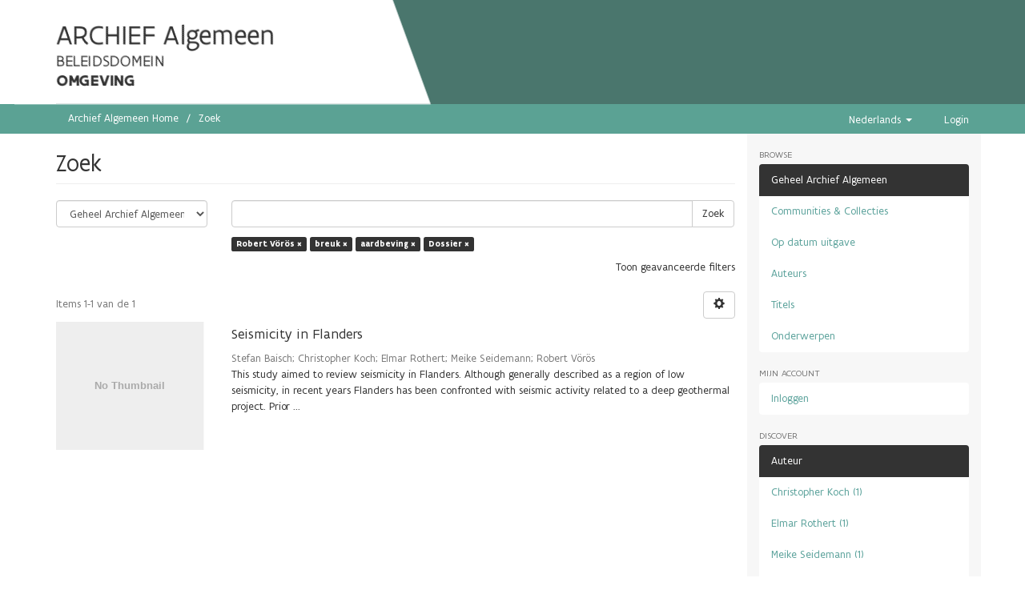

--- FILE ---
content_type: text/html;charset=utf-8
request_url: https://archief.algemeen.omgeving.vlaanderen.be/xmlui/discover?filtertype_0=subject&filtertype_1=subject&filter_relational_operator_2=equals&filtertype_2=type&filter_0=breuk&filter_2=Dossier&filter_relational_operator_1=equals&filter_1=aardbeving&filter_relational_operator_0=equals&filtertype=author&filter_relational_operator=equals&filter=Robert+V%C3%B6r%C3%B6s
body_size: 6855
content:
<!DOCTYPE html>
            <!--[if lt IE 7]> <html class="no-js lt-ie9 lt-ie8 lt-ie7" lang="en"> <![endif]-->
            <!--[if IE 7]>    <html class="no-js lt-ie9 lt-ie8" lang="en"> <![endif]-->
            <!--[if IE 8]>    <html class="no-js lt-ie9" lang="en"> <![endif]-->
            <!--[if gt IE 8]><!--> <html class="no-js" lang="en"> <!--<![endif]-->
            <head><META http-equiv="Content-Type" content="text/html; charset=UTF-8">
<meta content="text/html; charset=UTF-8" http-equiv="Content-Type">
<meta content="IE=edge,chrome=1" http-equiv="X-UA-Compatible">
<meta content="width=device-width; initial-scale=1.0; maximum-scale=1.0;" name="viewport">
<link rel="shortcut icon" href="/xmlui/themes/Mirage2/images/favicon.ico">
<link rel="apple-touch-icon" href="/xmlui/themes/Mirage2/images/apple-touch-icon.png">
<meta name="Generator" content="DSpace 5.10">
<link href="/xmlui/themes/Mirage2/styles/main.css" rel="stylesheet">
<link type="application/opensearchdescription+xml" rel="search" href="https://archief.algemeen.omgeving.vlaanderen.be:443/xmlui/open-search/description.xml" title="DSpace">
<script src="https://cdn.milieuinfo.be/gdpr/LATEST/gdpr.js" id="gdpr_script"></script><span class="header"><script type="text/javascript" src="//widgets.vlaanderen.be/widget/live/393c7f08dc9e4d7b8a044b3b56361516"></script></span><script>
                //Clear default text of emty text areas on focus
                function tFocus(element)
                {
                if (element.value == ' '){element.value='';}
                }
                //Clear default text of emty text areas on submit
                function tSubmit(form)
                {
                var defaultedElements = document.getElementsByTagName("textarea");
                for (var i=0; i != defaultedElements.length; i++){
                if (defaultedElements[i].value == ' '){
                defaultedElements[i].value='';}}
                }
                //Disable pressing 'enter' key to submit a form (otherwise pressing 'enter' causes a submission to start over)
                function disableEnterKey(e)
                {
                var key;

                if(window.event)
                key = window.event.keyCode; //Internet Explorer
                else
                key = e.which; //Firefox and Netscape

                if(key == 13) //if "Enter" pressed, then disable!
                return false;
                else
                return true;
                }
            </script><!--[if lt IE 9]>
                <script src="/xmlui/themes/Mirage2/vendor/html5shiv/dist/html5shiv.js"> </script>
                <script src="/xmlui/themes/Mirage2/vendor/respond/dest/respond.min.js"> </script>
                <![endif]--><script src="/xmlui/themes/Mirage2/vendor/modernizr/modernizr.js"> </script>
<title>Zoek</title>
</head><body>
<header>
<div class="container" id="subheader">
<div id="subheadercontent" class="box subheadercontent"></div>
<div class="slider">
<div class="box content">
<span class="contentwrapper"><span id="archiefspan">ARCHIEF Algemeen</span>
<br>
<span>BELEIDSDOMEIN</span>
<br>
<span id="lnespan">OMGEVING</span></span>
</div>
</div>
</div>
</header>
<div class="trail-wrapper hidden-print">
<div class="container">
<div class="row">
<div class="col-xs-12">
<div class="breadcrumb dropdown visible-xs">
<a data-toggle="dropdown" class="dropdown-toggle" role="button" href="#" id="trail-dropdown-toggle">Zoek&nbsp;<b class="caret"></b></a>
<ul aria-labelledby="trail-dropdown-toggle" role="menu" class="dropdown-menu">
<li role="presentation">
<a role="menuitem" href="/xmlui/"><i aria-hidden="true" class="glyphicon glyphicon-home"></i>&nbsp;
                        Archief Algemeen Home</a><span style="color: white; font-size: 110%;">&rarr;</span>
</li>
<li role="presentation" class="disabled">
<a href="#" role="menuitem">Zoek</a>
</li>
</ul>
</div>
<ul class="breadcrumb hidden-xs">
<li>
<a href="/xmlui/">Archief Algemeen Home</a>
</li>
<li class="active">Zoek</li>
</ul>
<div class="navbar-header pull-right hidden-xs">
<ul class="pull-left">
<li class="dropdown" id="ds-language-selection">
<a data-toggle="dropdown" class="dropdown-toggle" role="button" href="#" id="language-dropdown-toggle"><span class="hidden-xs">Nederlands&nbsp;<b class="caret"></b></span></a>
<ul data-no-collapse="true" aria-labelledby="language-dropdown-toggle" role="menu" class="dropdown-menu pull-right">
<li role="presentation" class="disabled">
<a href="?filtertype_0=subject&filtertype_1=subject&filter_relational_operator_2=equals&filtertype_2=type&filter_0=breuk&filter_2=Dossier&filter_relational_operator_1=equals&filter_1=aardbeving&filter_relational_operator_0=equals&filtertype=author&filter_relational_operator=equals&filter=Robert+V%C3%B6r%C3%B6s&locale-attribute=nl">Nederlands</a>
</li>
<li role="presentation">
<a href="?filtertype_0=subject&filtertype_1=subject&filter_relational_operator_2=equals&filtertype_2=type&filter_0=breuk&filter_2=Dossier&filter_relational_operator_1=equals&filter_1=aardbeving&filter_relational_operator_0=equals&filtertype=author&filter_relational_operator=equals&filter=Robert+V%C3%B6r%C3%B6s&locale-attribute=en">English</a>
</li>
</ul>
</li>
</ul>
<ul class="pull-left">
<a href="/xmlui/login"><span class="hidden-xs">Login</span></a>
</ul>
</div>
<div class="navbar-header">
<button data-toggle="offcanvas" class="navbar-toggle" type="button"><span class="sr-only">Toggle navigation</span><span class="icon-bar"></span><span class="icon-bar"></span><span class="icon-bar"></span></button>
</div>
</div>
</div>
</div>
</div>
<div class="hidden" id="no-js-warning-wrapper">
<div id="no-js-warning">
<div class="notice failure">JavaScript is disabled for your browser. Some features of this site may not work without it.</div>
</div>
</div>
<div class="container" id="main-container">
<div class="row row-offcanvas row-offcanvas-right">
<div class="horizontal-slider clearfix">
<div class="col-xs-12 col-sm-12 col-md-9 main-content">
<div>
<h2 class="ds-div-head page-header first-page-header">Zoek</h2>
<div id="aspect_discovery_SimpleSearch_div_search" class="ds-static-div primary">
<p class="ds-paragraph">
<input id="aspect_discovery_SimpleSearch_field_discovery-json-search-url" class="ds-hidden-field form-control" name="discovery-json-search-url" type="hidden" value="https://archief-algemeen.omgeving.vlaanderen.be/xmlui/JSON/discovery/search">
</p>
<p class="ds-paragraph">
<input id="aspect_discovery_SimpleSearch_field_contextpath" class="ds-hidden-field form-control" name="contextpath" type="hidden" value="/xmlui">
</p>
<div id="aspect_discovery_SimpleSearch_div_discovery-search-box" class="ds-static-div discoverySearchBox">
<form id="aspect_discovery_SimpleSearch_div_general-query" class="ds-interactive-div discover-search-box" action="discover" method="get" onsubmit="javascript:tSubmit(this);">
<fieldset id="aspect_discovery_SimpleSearch_list_primary-search" class="ds-form-list">
<div class="ds-form-item row">
<div class="col-sm-3">
<p>
<select id="aspect_discovery_SimpleSearch_field_scope" class="ds-select-field form-control" name="scope"><option value="/" selected>Geheel Archief Algemeen</option><option value="acd/4">Bijzonder plan van aanleg</option><option value="acd/196995">Onderzoek</option><option value="acd/451333">Postregistratie</option><option value="acd/232543">Steunpunt milieu en gezondheid</option><option value="acd/1136739">Uitgefaseerde Applicaties En Databanken</option><option value="acd/1136615">Uitwisseling Persoonsgegevens</option><option value="acd/1">Zendantennes</option></select>
</p>
</div>
<div class="col-sm-9">
<p class="input-group">
<input id="aspect_discovery_SimpleSearch_field_query" class="ds-text-field form-control" name="query" type="text" value=""><span class="input-group-btn"><button id="aspect_discovery_SimpleSearch_field_submit" class="ds-button-field btn btn-default search-icon search-icon" name="submit" type="submit">Zoek</button></span>
</p>
</div>
</div>
<div class="row">
<div id="filters-overview-wrapper-squared" class="col-sm-offset-3 col-sm-9"></div>
</div>
</fieldset>
<p class="ds-paragraph">
<input id="aspect_discovery_SimpleSearch_field_filtertype_0" class="ds-hidden-field form-control" name="filtertype_0" type="hidden" value="author">
</p>
<p class="ds-paragraph">
<input id="aspect_discovery_SimpleSearch_field_filter_relational_operator_3" class="ds-hidden-field form-control" name="filter_relational_operator_3" type="hidden" value="equals">
</p>
<p class="ds-paragraph">
<input id="aspect_discovery_SimpleSearch_field_filtertype_1" class="ds-hidden-field form-control" name="filtertype_1" type="hidden" value="subject">
</p>
<p class="ds-paragraph">
<input id="aspect_discovery_SimpleSearch_field_filter_relational_operator_2" class="ds-hidden-field form-control" name="filter_relational_operator_2" type="hidden" value="equals">
</p>
<p class="ds-paragraph">
<input id="aspect_discovery_SimpleSearch_field_filtertype_2" class="ds-hidden-field form-control" name="filtertype_2" type="hidden" value="subject">
</p>
<p class="ds-paragraph">
<input id="aspect_discovery_SimpleSearch_field_filtertype_3" class="ds-hidden-field form-control" name="filtertype_3" type="hidden" value="type">
</p>
<p class="ds-paragraph">
<input id="aspect_discovery_SimpleSearch_field_filter_0" class="ds-hidden-field form-control" name="filter_0" type="hidden" value="Robert V&ouml;r&ouml;s">
</p>
<p class="ds-paragraph">
<input id="aspect_discovery_SimpleSearch_field_filter_2" class="ds-hidden-field form-control" name="filter_2" type="hidden" value="aardbeving">
</p>
<p class="ds-paragraph">
<input id="aspect_discovery_SimpleSearch_field_filter_relational_operator_1" class="ds-hidden-field form-control" name="filter_relational_operator_1" type="hidden" value="equals">
</p>
<p class="ds-paragraph">
<input id="aspect_discovery_SimpleSearch_field_filter_1" class="ds-hidden-field form-control" name="filter_1" type="hidden" value="breuk">
</p>
<p class="ds-paragraph">
<input id="aspect_discovery_SimpleSearch_field_filter_relational_operator_0" class="ds-hidden-field form-control" name="filter_relational_operator_0" type="hidden" value="equals">
</p>
<p class="ds-paragraph">
<input id="aspect_discovery_SimpleSearch_field_filter_3" class="ds-hidden-field form-control" name="filter_3" type="hidden" value="Dossier">
</p>
</form>
<form id="aspect_discovery_SimpleSearch_div_search-filters" class="ds-interactive-div discover-filters-box " action="discover" method="get" onsubmit="javascript:tSubmit(this);">
<div class="ds-static-div clearfix">
<p class="ds-paragraph pull-right">
<a href="#" class="show-advanced-filters">Toon geavanceerde filters</a><a href="#" class="hide-advanced-filters hidden">Verberg geavanceerde filters</a>
</p>
</div>
<h3 class="ds-div-head discovery-filters-wrapper-head hidden">Filters</h3>
<div id="aspect_discovery_SimpleSearch_div_discovery-filters-wrapper" class="ds-static-div  hidden">
<p class="ds-paragraph">Gebruik filters om de zoekresultaten te verfijnen.</p>
<script type="text/javascript">
                if (!window.DSpace) {
                    window.DSpace = {};
                }
                if (!window.DSpace.discovery) {
                    window.DSpace.discovery = {};
                }
                if (!window.DSpace.discovery.filters) {
                    window.DSpace.discovery.filters = [];
                }
                window.DSpace.discovery.filters.push({
                    type: 'author',
                    relational_operator: 'equals',
                    query: 'Robert V\u00F6r\u00F6s',
                });
            </script><script type="text/javascript">
                if (!window.DSpace) {
                    window.DSpace = {};
                }
                if (!window.DSpace.discovery) {
                    window.DSpace.discovery = {};
                }
                if (!window.DSpace.discovery.filters) {
                    window.DSpace.discovery.filters = [];
                }
                window.DSpace.discovery.filters.push({
                    type: 'subject',
                    relational_operator: 'equals',
                    query: 'breuk',
                });
            </script><script type="text/javascript">
                if (!window.DSpace) {
                    window.DSpace = {};
                }
                if (!window.DSpace.discovery) {
                    window.DSpace.discovery = {};
                }
                if (!window.DSpace.discovery.filters) {
                    window.DSpace.discovery.filters = [];
                }
                window.DSpace.discovery.filters.push({
                    type: 'subject',
                    relational_operator: 'equals',
                    query: 'aardbeving',
                });
            </script><script type="text/javascript">
                if (!window.DSpace) {
                    window.DSpace = {};
                }
                if (!window.DSpace.discovery) {
                    window.DSpace.discovery = {};
                }
                if (!window.DSpace.discovery.filters) {
                    window.DSpace.discovery.filters = [];
                }
                window.DSpace.discovery.filters.push({
                    type: 'type',
                    relational_operator: 'equals',
                    query: 'Dossier',
                });
            </script><script type="text/javascript">
                if (!window.DSpace) {
                    window.DSpace = {};
                }
                if (!window.DSpace.discovery) {
                    window.DSpace.discovery = {};
                }
                if (!window.DSpace.discovery.filters) {
                    window.DSpace.discovery.filters = [];
                }
            </script><script>
            if (!window.DSpace.i18n) {
                window.DSpace.i18n = {};
            } 
            if (!window.DSpace.i18n.discovery) {
                window.DSpace.i18n.discovery = {};
            }
        
                    if (!window.DSpace.i18n.discovery.filtertype) {
                        window.DSpace.i18n.discovery.filtertype = {};
                    }
                window.DSpace.i18n.discovery.filtertype.title='Title';window.DSpace.i18n.discovery.filtertype.author='Author';window.DSpace.i18n.discovery.filtertype.subject='Subject';window.DSpace.i18n.discovery.filtertype.dateIssued='Date issued';window.DSpace.i18n.discovery.filtertype.externalHandle='Vlaanderen Identifier';window.DSpace.i18n.discovery.filtertype.aangifteType='Aangifte Type';window.DSpace.i18n.discovery.filtertype.rapporteringsJaar='Rapporteringsjaar';window.DSpace.i18n.discovery.filtertype.exploitatieLocatieStad='Exploitatie Stad';window.DSpace.i18n.discovery.filtertype.exploitatieLocatiePostcode='Exploitatie Postcode';window.DSpace.i18n.discovery.filtertype.type='Record Type';
                    if (!window.DSpace.i18n.discovery.filter_relational_operator) {
                        window.DSpace.i18n.discovery.filter_relational_operator = {};
                    }
                window.DSpace.i18n.discovery.filter_relational_operator.contains='bevat';window.DSpace.i18n.discovery.filter_relational_operator.equals='is gelijk aan';window.DSpace.i18n.discovery.filter_relational_operator.authority='heeft ID';window.DSpace.i18n.discovery.filter_relational_operator.notcontains='bevat niet';window.DSpace.i18n.discovery.filter_relational_operator.notequals='is niet gelijk aan';window.DSpace.i18n.discovery.filter_relational_operator.notauthority='heeft niet ID';</script>
<div id="aspect_discovery_SimpleSearch_row_filter-controls" class="ds-form-item apply-filter">
<div>
<div class="">
<p class="btn-group">
<button id="aspect_discovery_SimpleSearch_field_submit_reset_filter" class="ds-button-field btn btn-default discovery-reset-filter-button discovery-reset-filter-button" name="submit_reset_filter" type="submit">Reset</button><button class="ds-button-field btn btn-default discovery-add-filter-button visible-xs discovery-add-filter-button visible-xs " name="submit_add_filter" type="submit">Voeg een nieuwe filter toe</button><button id="aspect_discovery_SimpleSearch_field_submit_apply_filter" class="ds-button-field btn btn-default discovery-apply-filter-button discovery-apply-filter-button" name="submit_apply_filter" type="submit">Apply</button>
</p>
</div>
</div>
</div>
</div>
</form>
</div>
<form id="aspect_discovery_SimpleSearch_div_main-form" class="ds-interactive-div " action="/xmlui/discover" method="post" onsubmit="javascript:tSubmit(this);">
<p class="ds-paragraph">
<input id="aspect_discovery_SimpleSearch_field_search-result" class="ds-hidden-field form-control" name="search-result" type="hidden" value="true">
</p>
<p class="ds-paragraph">
<input id="aspect_discovery_SimpleSearch_field_query" class="ds-hidden-field form-control" name="query" type="hidden" value="">
</p>
<p class="ds-paragraph">
<input id="aspect_discovery_SimpleSearch_field_current-scope" class="ds-hidden-field form-control" name="current-scope" type="hidden" value="">
</p>
<p class="ds-paragraph">
<input id="aspect_discovery_SimpleSearch_field_filtertype_0" class="ds-hidden-field form-control" name="filtertype_0" type="hidden" value="author">
</p>
<p class="ds-paragraph">
<input id="aspect_discovery_SimpleSearch_field_filter_relational_operator_3" class="ds-hidden-field form-control" name="filter_relational_operator_3" type="hidden" value="equals">
</p>
<p class="ds-paragraph">
<input id="aspect_discovery_SimpleSearch_field_filtertype_1" class="ds-hidden-field form-control" name="filtertype_1" type="hidden" value="subject">
</p>
<p class="ds-paragraph">
<input id="aspect_discovery_SimpleSearch_field_filter_relational_operator_2" class="ds-hidden-field form-control" name="filter_relational_operator_2" type="hidden" value="equals">
</p>
<p class="ds-paragraph">
<input id="aspect_discovery_SimpleSearch_field_filtertype_2" class="ds-hidden-field form-control" name="filtertype_2" type="hidden" value="subject">
</p>
<p class="ds-paragraph">
<input id="aspect_discovery_SimpleSearch_field_filtertype_3" class="ds-hidden-field form-control" name="filtertype_3" type="hidden" value="type">
</p>
<p class="ds-paragraph">
<input id="aspect_discovery_SimpleSearch_field_filter_0" class="ds-hidden-field form-control" name="filter_0" type="hidden" value="Robert V&ouml;r&ouml;s">
</p>
<p class="ds-paragraph">
<input id="aspect_discovery_SimpleSearch_field_filter_2" class="ds-hidden-field form-control" name="filter_2" type="hidden" value="aardbeving">
</p>
<p class="ds-paragraph">
<input id="aspect_discovery_SimpleSearch_field_filter_relational_operator_1" class="ds-hidden-field form-control" name="filter_relational_operator_1" type="hidden" value="equals">
</p>
<p class="ds-paragraph">
<input id="aspect_discovery_SimpleSearch_field_filter_1" class="ds-hidden-field form-control" name="filter_1" type="hidden" value="breuk">
</p>
<p class="ds-paragraph">
<input id="aspect_discovery_SimpleSearch_field_filter_relational_operator_0" class="ds-hidden-field form-control" name="filter_relational_operator_0" type="hidden" value="equals">
</p>
<p class="ds-paragraph">
<input id="aspect_discovery_SimpleSearch_field_filter_3" class="ds-hidden-field form-control" name="filter_3" type="hidden" value="Dossier">
</p>
<p class="ds-paragraph">
<input id="aspect_discovery_SimpleSearch_field_rpp" class="ds-hidden-field form-control" name="rpp" type="hidden" value="10">
</p>
<p class="ds-paragraph">
<input id="aspect_discovery_SimpleSearch_field_sort_by" class="ds-hidden-field form-control" name="sort_by" type="hidden" value="score">
</p>
<p class="ds-paragraph">
<input id="aspect_discovery_SimpleSearch_field_order" class="ds-hidden-field form-control" name="order" type="hidden" value="desc">
</p>
</form>
<div class="pagination-masked clearfix top">
<div class="row">
<div class="col-xs-9">
<p class="pagination-info">Items 1-1 van de 1</p>
</div>
<div class="col-xs-3">
<div class="btn-group discovery-sort-options-menu pull-right controls-gear-wrapper" id="aspect_discovery_SimpleSearch_div_search-controls-gear">
<button data-toggle="dropdown" class="btn btn-default dropdown-toggle"><span aria-hidden="true" class="glyphicon glyphicon-cog"></span></button>
<ul role="menu" class="dropdown-menu">
<li id="aspect_discovery_SimpleSearch_item_sort-head" class=" gear-head first dropdown-header">Sort Options:</li>
<li id="aspect_discovery_SimpleSearch_item_relevance" class=" gear-option gear-option-selected">
<a class="" href="sort_by=score&order=desc"><span class="glyphicon glyphicon-ok btn-xs active"></span>Relevance</a>
</li>
<li id="aspect_discovery_SimpleSearch_item_dc_title_sort" class=" gear-option">
<a class="" href="sort_by=dc.title_sort&order=asc"><span class="glyphicon glyphicon-ok btn-xs invisible"></span>Title Asc</a>
</li>
<li id="aspect_discovery_SimpleSearch_item_dc_title_sort" class=" gear-option">
<a class="" href="sort_by=dc.title_sort&order=desc"><span class="glyphicon glyphicon-ok btn-xs invisible"></span>Title Desc</a>
</li>
<li id="aspect_discovery_SimpleSearch_item_dc_date_issued_dt" class=" gear-option">
<a class="" href="sort_by=dc.date.issued_dt&order=asc"><span class="glyphicon glyphicon-ok btn-xs invisible"></span>Issue Date Asc</a>
</li>
<li id="aspect_discovery_SimpleSearch_item_dc_date_issued_dt" class=" gear-option">
<a class="" href="sort_by=dc.date.issued_dt&order=desc"><span class="glyphicon glyphicon-ok btn-xs invisible"></span>Issue Date Desc</a>
</li>
<li id="aspect_discovery_SimpleSearch_item_dc_date_accessioned_dt" class=" gear-option">
<a class="" href="sort_by=dc.date.accessioned_dt&order=asc"><span class="glyphicon glyphicon-ok btn-xs invisible"></span>xmlui.Discovery.AbstractSearch.sort_by.dc.date.accessioned_dt_asc</a>
</li>
<li id="aspect_discovery_SimpleSearch_item_dc_date_accessioned_dt" class=" gear-option">
<a class="" href="sort_by=dc.date.accessioned_dt&order=desc"><span class="glyphicon glyphicon-ok btn-xs invisible"></span>xmlui.Discovery.AbstractSearch.sort_by.dc.date.accessioned_dt_desc</a>
</li>
<li class="divider"></li>
<li id="aspect_discovery_SimpleSearch_item_rpp-head" class=" gear-head dropdown-header">Results Per Page:</li>
<li id="aspect_discovery_SimpleSearch_item_rpp-5" class=" gear-option">
<a class="" href="rpp=5"><span class="glyphicon glyphicon-ok btn-xs invisible"></span>5</a>
</li>
<li id="aspect_discovery_SimpleSearch_item_rpp-10" class=" gear-option gear-option-selected">
<a class="" href="rpp=10"><span class="glyphicon glyphicon-ok btn-xs active"></span>10</a>
</li>
<li id="aspect_discovery_SimpleSearch_item_rpp-20" class=" gear-option">
<a class="" href="rpp=20"><span class="glyphicon glyphicon-ok btn-xs invisible"></span>20</a>
</li>
<li id="aspect_discovery_SimpleSearch_item_rpp-40" class=" gear-option">
<a class="" href="rpp=40"><span class="glyphicon glyphicon-ok btn-xs invisible"></span>40</a>
</li>
<li id="aspect_discovery_SimpleSearch_item_rpp-60" class=" gear-option">
<a class="" href="rpp=60"><span class="glyphicon glyphicon-ok btn-xs invisible"></span>60</a>
</li>
<li id="aspect_discovery_SimpleSearch_item_rpp-80" class=" gear-option">
<a class="" href="rpp=80"><span class="glyphicon glyphicon-ok btn-xs invisible"></span>80</a>
</li>
<li id="aspect_discovery_SimpleSearch_item_rpp-100" class=" gear-option">
<a class="" href="rpp=100"><span class="glyphicon glyphicon-ok btn-xs invisible"></span>100</a>
</li>
</ul>
</div>
</div>
</div>
</div>
<div id="aspect_discovery_SimpleSearch_div_search-results" class="ds-static-div primary">
<div class="row ds-artifact-item ">
<div class="col-sm-3 hidden-xs">
<div class="thumbnail artifact-preview">
<a href="/xmlui/handle/acd/1021690" class="image-link"><img alt="Thumbnail" data-src="holder.js/100%x160/text:No Thumbnail"></a>
</div>
</div>
<div class="col-sm-9 artifact-description">
<a href="/xmlui/handle/acd/1021690">
<h4>Seismicity in Flanders<span class="Z3988" title="ctx_ver=Z39.88-2004&amp;rft_val_fmt=info%3Aofi%2Ffmt%3Akev%3Amtx%3Adc&amp;rft_id=OMG_VPO_2020_018&amp;rft_id=https%3A%2F%2Farchief-algemeen.omgeving.vlaanderen.be%2Fxmlui%2Fhandle%2Facd%2F1021690&amp;rft_id=OMG_VPO_2020_018&amp;rfr_id=info%3Asid%2Fdspace.org%3Arepository&amp;rft.abstract=Deze+studie+beoogde+een+revisie+van+de+seismiciteit+in+Vlaanderen.+Hoewel+algemeen+beschreven+als+een+regio+met+lage+seismiciteit%2C+werd+Vlaanderen+de+voorbije+jaren+geconfronteerd+met+seismische+activiteit+gerelateerd+aan+een+diepeaardwarmteproject.[base64].+De+natuurlijke+microseismiciteit+en+het+risico+op+ge%C3%AFnduceerde+%28micro%29seismiciteit+bij+ondergrondtoepassingen+in+Vlaanderen+is+onvoldoende+gekend.+De+Vlaamse+Overheid+wordt+geconfronteerd+met+een+reeks+open+vragen+en+onzekerheden+binnen+deze+thematiek.+Om+adequate+meetplannen+te+kunnen+opleggen+aan+exploitaties+en+om+een+beter+beeld+te+krijgen+van+de+natuurlijke+%28micro%29seismiciteit+en+de+rol+van+breuken+met+het+oog+op+een+onderbouwde+vergunningverlening%2C+wenste+Vlaanderen+een+gericht+onderzoek+aan+te+besteden.+Deze+studie+diende+daarom+te+focussen+op+i%29+de+%28gedeeltelijke%29+reconstructie+van+een+natuurlijke+aardbevingsbaseline+voor+zover+gegevens+bewaard+zijn+die+dit+kunnen+reflecteren%2C+ii%29+een+beter+begrip+van+de+rol+van+breuken+in+de+context+van+de+%28potenti%C3%ABle%29+toepassingen+in+de+diepe+ondergrond+van+Vlaanderen%2C+iii%29+het+opzetten+van+adequate+seismische+monitoring+van+zulke+activiteiten+en+van+de+natuurlijke+baseline+en+iv%29+een+evaluatie+van+de+ge%C3%AFnduceerde+aardbevingen+bij+het+diepeaardwarmteproject.+Naast+het+rapporteren+van+de+onderzoeksresultaten+moesten+ook+beleidsaanbevelingen+geformuleerd+worden.+Daarbij+werd+gevraagd+om+lessen+die+in+het+buitenland+reeds+geleerd+zijn+toe+te+passen+op+de+situatie+in+Vlaanderen.%0ADe+uitgevoerde+studie+omvat+drie+delen.+In+het+eerste+deel+wordt+een+zo+volledig+mogelijke+aardbevingscatalogus+samengesteld+voor+Vlaanderen+en+omringend+gebied.+Daarnaast+wordt+het+huidige+regionale+breukenmodel+vergeleken+met+de+Vlaamse+catalogus+en+worden+breukmechanismen+onderzocht.+In+het+tweede+deel+wordt+een+revisie+gemaakt+van+de+ge%C3%AFnduceerde+seismiciteit+bij+het+diepeaardwarmteproject.+In+het+derde+deel+worden+aanbevelingen+gedaan+voor+het+beheer+van+risico%E2%80%99s+op+ge%C3%AFnduceerde+seismiciteit+bij+activiteiten+in+de+diepe+ondergrond+van+Vlaanderen.&amp;rft.title=Seismiciteit+in+Vlaanderen&amp;rft.project=11%2F01%2F2021&amp;rft.project=4%2F01%2F2022&amp;rft.subject=seismicity&amp;rft.subject=deep+subsurface&amp;rft.subject=fault&amp;rft.subject=earthquake">&nbsp;</span>
</h4>
</a>
<div class="artifact-info">
<span class="author h4"><small><span>Stefan Baisch</span>; <span>Christopher Koch</span>; <span>Elmar Rothert</span>; <span>Meike Seidemann</span>; <span>Robert V&ouml;r&ouml;s</span></small></span> 
<div class="abstract">This study aimed to review seismicity in Flanders. Although generally described as a region of low seismicity, in recent years Flanders has been confronted with seismic activity related to a deep geothermal project. Prior ...</div>
</div>
</div>
</div>
</div>
<div class="pagination-masked clearfix bottom"></div>
</div>
</div>
</div>
<div role="navigation" id="sidebar" class="col-xs-6 col-sm-3 sidebar-offcanvas">
<div class="word-break hidden-print" id="ds-options">
<h2 class="ds-option-set-head  h6">Browse</h2>
<div id="aspect_viewArtifacts_Navigation_list_browse" class="list-group">
<a class="list-group-item active"><span class="h5 list-group-item-heading  h5">Geheel Archief Algemeen</span></a><a href="/xmlui/community-list" class="list-group-item ds-option">Communities &amp; Collecties</a><a href="/xmlui/browse?type=dateissued" class="list-group-item ds-option">Op datum uitgave</a><a href="/xmlui/browse?type=author" class="list-group-item ds-option">Auteurs</a><a href="/xmlui/browse?type=title" class="list-group-item ds-option">Titels</a><a href="/xmlui/browse?type=subject" class="list-group-item ds-option">Onderwerpen</a>
</div>
<h2 class="ds-option-set-head  h6">Mijn account</h2>
<div id="aspect_viewArtifacts_Navigation_list_account" class="list-group">
<a href="/xmlui/login" class="list-group-item ds-option">Inloggen</a>
</div>
<div id="aspect_viewArtifacts_Navigation_list_context" class="list-group"></div>
<div id="aspect_viewArtifacts_Navigation_list_administrative" class="list-group"></div>
<h2 class="ds-option-set-head  h6">Discover</h2>
<div id="aspect_discovery_Navigation_list_discovery" class="list-group">
<a class="list-group-item active"><span class="h5 list-group-item-heading  h5">Auteur</span></a><a href="/xmlui/discover?filtertype_0=author&filter_relational_operator_3=equals&filtertype_1=subject&filter_relational_operator_2=equals&filtertype_2=subject&filtertype_3=type&filter_0=Robert+V%C3%B6r%C3%B6s&filter_2=aardbeving&filter_relational_operator_1=equals&filter_1=breuk&filter_relational_operator_0=equals&filter_3=Dossier&filtertype=author&filter_relational_operator=equals&filter=Christopher+Koch" class="list-group-item ds-option">Christopher Koch (1)</a><a href="/xmlui/discover?filtertype_0=author&filter_relational_operator_3=equals&filtertype_1=subject&filter_relational_operator_2=equals&filtertype_2=subject&filtertype_3=type&filter_0=Robert+V%C3%B6r%C3%B6s&filter_2=aardbeving&filter_relational_operator_1=equals&filter_1=breuk&filter_relational_operator_0=equals&filter_3=Dossier&filtertype=author&filter_relational_operator=equals&filter=Elmar+Rothert" class="list-group-item ds-option">Elmar Rothert (1)</a><a href="/xmlui/discover?filtertype_0=author&filter_relational_operator_3=equals&filtertype_1=subject&filter_relational_operator_2=equals&filtertype_2=subject&filtertype_3=type&filter_0=Robert+V%C3%B6r%C3%B6s&filter_2=aardbeving&filter_relational_operator_1=equals&filter_1=breuk&filter_relational_operator_0=equals&filter_3=Dossier&filtertype=author&filter_relational_operator=equals&filter=Meike+Seidemann" class="list-group-item ds-option">Meike Seidemann (1)</a>
<div id="aspect_discovery_SidebarFacetsTransformer_item_0_5382711543979443" class="list-group-item ds-option selected">Robert V&ouml;r&ouml;s (1)</div>
<a href="/xmlui/discover?filtertype_0=author&filter_relational_operator_3=equals&filtertype_1=subject&filter_relational_operator_2=equals&filtertype_2=subject&filtertype_3=type&filter_0=Robert+V%C3%B6r%C3%B6s&filter_2=aardbeving&filter_relational_operator_1=equals&filter_1=breuk&filter_relational_operator_0=equals&filter_3=Dossier&filtertype=author&filter_relational_operator=equals&filter=Stefan+Baisch" class="list-group-item ds-option">Stefan Baisch (1)</a><a class="list-group-item active"><span class="h5 list-group-item-heading  h5">Onderwerp</span></a>
<div id="aspect_discovery_SidebarFacetsTransformer_item_0_0456497936080017" class="list-group-item ds-option selected">aardbeving (1)</div>
<div id="aspect_discovery_SidebarFacetsTransformer_item_0_9182097805029878" class="list-group-item ds-option selected">breuk (1)</div>
<a href="/xmlui/discover?filtertype_0=author&filter_relational_operator_3=equals&filtertype_1=subject&filter_relational_operator_2=equals&filtertype_2=subject&filtertype_3=type&filter_0=Robert+V%C3%B6r%C3%B6s&filter_2=aardbeving&filter_relational_operator_1=equals&filter_1=breuk&filter_relational_operator_0=equals&filter_3=Dossier&filtertype=subject&filter_relational_operator=equals&filter=diepe+ondergrond" class="list-group-item ds-option">diepe ondergrond (1)</a><a href="/xmlui/discover?filtertype_0=author&filter_relational_operator_3=equals&filtertype_1=subject&filter_relational_operator_2=equals&filtertype_2=subject&filtertype_3=type&filter_0=Robert+V%C3%B6r%C3%B6s&filter_2=aardbeving&filter_relational_operator_1=equals&filter_1=breuk&filter_relational_operator_0=equals&filter_3=Dossier&filtertype=subject&filter_relational_operator=equals&filter=seismiciteit" class="list-group-item ds-option">seismiciteit (1)</a><a href="/xmlui/search-filter?filtertype_0=author&filter_relational_operator_3=equals&filtertype_1=subject&filter_relational_operator_2=equals&filtertype_2=subject&filtertype_3=type&filter_0=Robert+V%C3%B6r%C3%B6s&filter_2=aardbeving&filter_relational_operator_1=equals&filter_1=breuk&filter_relational_operator_0=equals&filter_3=Dossier&field=subject" class="list-group-item ds-option">... View More</a><a class="list-group-item active"><span class="h5 list-group-item-heading  h5">Record Type</span></a>
<div id="aspect_discovery_SidebarFacetsTransformer_item_0_2439440175356521" class="list-group-item ds-option selected">Dossier (1)</div>
</div>
</div>
</div>
</div>
</div>
<div class="hidden-xs hidden-sm">
<footer>
<div class="row">
<hr>
<div id="footerdiv" class="col-xs-12"></div>
</div>
<a class="hidden" href="/xmlui/htmlmap">&nbsp;</a>
<p>&nbsp;</p>
</footer>
</div>
</div>
<script type="text/javascript" src="//widgets.vlaanderen.be/widget/live/702ba471ac164186a5066e3a409a4364"></script><script type="text/javascript">
            window.WidgetApi = window.WidgetApi || {};
            window.WidgetApi.Language = window.WidgetApi.Language || {};
            window.WidgetApi.Language.getCurrentLanguage = function() { return "nl"; };
            window.WidgetApi.Language.getDefaultLanguage = function() { return "nl"; };
        </script><script>if(!window.DSpace){window.DSpace={};}window.DSpace.context_path='/xmlui';window.DSpace.theme_path='/xmlui/themes/Mirage2/';</script><script src="/xmlui/themes/Mirage2/scripts/theme.js"> </script><script src="/xmlui/static/js/discovery/discovery-results.js">
                         
                    </script><script>
                  (function(i,s,o,g,r,a,m){i['GoogleAnalyticsObject']=r;i[r]=i[r]||function(){
                  (i[r].q=i[r].q||[]).push(arguments)},i[r].l=1*new Date();a=s.createElement(o),
                  m=s.getElementsByTagName(o)[0];a.async=1;a.src=g;m.parentNode.insertBefore(a,m)
                  })(window,document,'script','//www.google-analytics.com/analytics.js','ga');

                  ga('create', 'UA-300426-2', 'archief.algemeen.omgeving.vlaanderen.be');
                  ga('send', 'pageview');
           </script>
</body></html>
